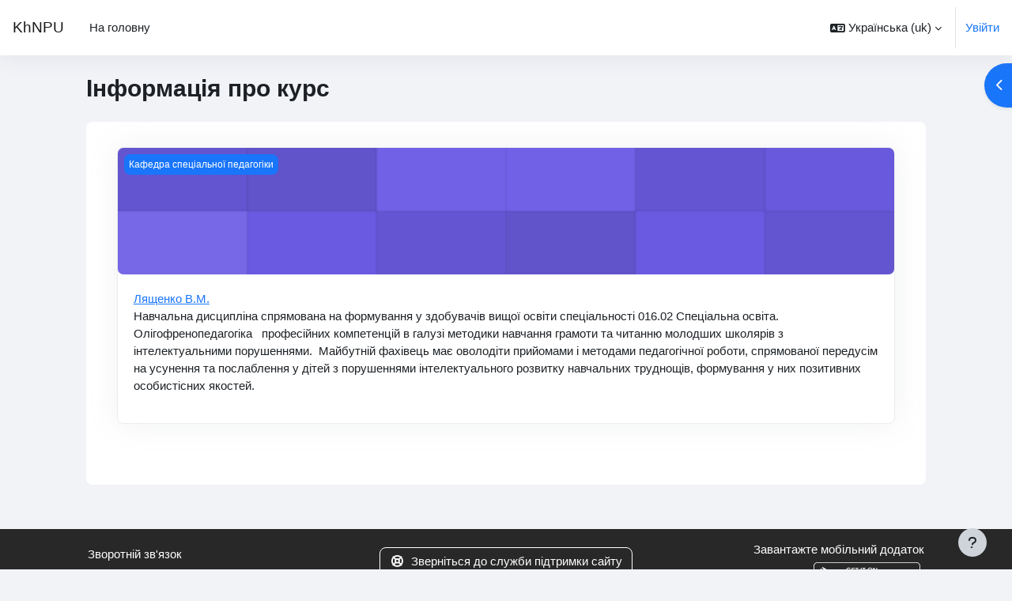

--- FILE ---
content_type: text/html; charset=utf-8
request_url: https://lms.hnpu.edu.ua/course/info.php?id=3839
body_size: 13368
content:
<!DOCTYPE html>

<html  dir="ltr" lang="uk" xml:lang="uk">
<head>
    <title>Резюме Лященко В.М. | KhNPU</title>
    <link rel="shortcut icon" href="https://lms.hnpu.edu.ua/pluginfile.php/1/core_admin/favicon/64x64/1769014377/favicon.ico" />
    <meta http-equiv="Content-Type" content="text/html; charset=utf-8" />
<meta name="keywords" content="moodle, Резюме Лященко В.М. | KhNPU" />
<link rel="stylesheet" type="text/css" href="https://lms.hnpu.edu.ua/theme/yui_combo.php?rollup/3.18.1/yui-moodlesimple-min.css" /><script id="firstthemesheet" type="text/css">/** Required in order to fix style inclusion problems in IE with YUI **/</script><link rel="stylesheet" type="text/css" href="https://lms.hnpu.edu.ua/theme/styles.php/moove/1769014377_1/all" />
<script>
//<![CDATA[
var M = {}; M.yui = {};
M.pageloadstarttime = new Date();
M.cfg = {"wwwroot":"https:\/\/lms.hnpu.edu.ua","apibase":"https:\/\/lms.hnpu.edu.ua\/r.php\/api","homeurl":{},"sesskey":"I741KFNzbI","sessiontimeout":"1800","sessiontimeoutwarning":"1200","themerev":"1769014377","slasharguments":1,"theme":"moove","iconsystemmodule":"core\/icon_system_fontawesome","jsrev":"1768396726","admin":"admin","svgicons":true,"usertimezone":"Europe\/Kyiv","language":"uk","courseId":3839,"courseContextId":165426,"contextid":165426,"contextInstanceId":3839,"langrev":1768396726,"templaterev":"1768396726","siteId":1,"userId":0};var yui1ConfigFn = function(me) {if(/-skin|reset|fonts|grids|base/.test(me.name)){me.type='css';me.path=me.path.replace(/\.js/,'.css');me.path=me.path.replace(/\/yui2-skin/,'/assets/skins/sam/yui2-skin')}};
var yui2ConfigFn = function(me) {var parts=me.name.replace(/^moodle-/,'').split('-'),component=parts.shift(),module=parts[0],min='-min';if(/-(skin|core)$/.test(me.name)){parts.pop();me.type='css';min=''}
if(module){var filename=parts.join('-');me.path=component+'/'+module+'/'+filename+min+'.'+me.type}else{me.path=component+'/'+component+'.'+me.type}};
YUI_config = {"debug":false,"base":"https:\/\/lms.hnpu.edu.ua\/lib\/yuilib\/3.18.1\/","comboBase":"https:\/\/lms.hnpu.edu.ua\/theme\/yui_combo.php?","combine":true,"filter":null,"insertBefore":"firstthemesheet","groups":{"yui2":{"base":"https:\/\/lms.hnpu.edu.ua\/lib\/yuilib\/2in3\/2.9.0\/build\/","comboBase":"https:\/\/lms.hnpu.edu.ua\/theme\/yui_combo.php?","combine":true,"ext":false,"root":"2in3\/2.9.0\/build\/","patterns":{"yui2-":{"group":"yui2","configFn":yui1ConfigFn}}},"moodle":{"name":"moodle","base":"https:\/\/lms.hnpu.edu.ua\/theme\/yui_combo.php?m\/1768396726\/","combine":true,"comboBase":"https:\/\/lms.hnpu.edu.ua\/theme\/yui_combo.php?","ext":false,"root":"m\/1768396726\/","patterns":{"moodle-":{"group":"moodle","configFn":yui2ConfigFn}},"filter":null,"modules":{"moodle-core-handlebars":{"condition":{"trigger":"handlebars","when":"after"}},"moodle-core-dragdrop":{"requires":["base","node","io","dom","dd","event-key","event-focus","moodle-core-notification"]},"moodle-core-event":{"requires":["event-custom"]},"moodle-core-lockscroll":{"requires":["plugin","base-build"]},"moodle-core-chooserdialogue":{"requires":["base","panel","moodle-core-notification"]},"moodle-core-maintenancemodetimer":{"requires":["base","node"]},"moodle-core-actionmenu":{"requires":["base","event","node-event-simulate"]},"moodle-core-blocks":{"requires":["base","node","io","dom","dd","dd-scroll","moodle-core-dragdrop","moodle-core-notification"]},"moodle-core-notification":{"requires":["moodle-core-notification-dialogue","moodle-core-notification-alert","moodle-core-notification-confirm","moodle-core-notification-exception","moodle-core-notification-ajaxexception"]},"moodle-core-notification-dialogue":{"requires":["base","node","panel","escape","event-key","dd-plugin","moodle-core-widget-focusafterclose","moodle-core-lockscroll"]},"moodle-core-notification-alert":{"requires":["moodle-core-notification-dialogue"]},"moodle-core-notification-confirm":{"requires":["moodle-core-notification-dialogue"]},"moodle-core-notification-exception":{"requires":["moodle-core-notification-dialogue"]},"moodle-core-notification-ajaxexception":{"requires":["moodle-core-notification-dialogue"]},"moodle-core_availability-form":{"requires":["base","node","event","event-delegate","panel","moodle-core-notification-dialogue","json"]},"moodle-course-dragdrop":{"requires":["base","node","io","dom","dd","dd-scroll","moodle-core-dragdrop","moodle-core-notification","moodle-course-coursebase","moodle-course-util"]},"moodle-course-management":{"requires":["base","node","io-base","moodle-core-notification-exception","json-parse","dd-constrain","dd-proxy","dd-drop","dd-delegate","node-event-delegate"]},"moodle-course-util":{"requires":["node"],"use":["moodle-course-util-base"],"submodules":{"moodle-course-util-base":{},"moodle-course-util-section":{"requires":["node","moodle-course-util-base"]},"moodle-course-util-cm":{"requires":["node","moodle-course-util-base"]}}},"moodle-course-categoryexpander":{"requires":["node","event-key"]},"moodle-form-shortforms":{"requires":["node","base","selector-css3","moodle-core-event"]},"moodle-form-dateselector":{"requires":["base","node","overlay","calendar"]},"moodle-question-searchform":{"requires":["base","node"]},"moodle-question-chooser":{"requires":["moodle-core-chooserdialogue"]},"moodle-availability_completion-form":{"requires":["base","node","event","moodle-core_availability-form"]},"moodle-availability_date-form":{"requires":["base","node","event","io","moodle-core_availability-form"]},"moodle-availability_grade-form":{"requires":["base","node","event","moodle-core_availability-form"]},"moodle-availability_group-form":{"requires":["base","node","event","moodle-core_availability-form"]},"moodle-availability_grouping-form":{"requires":["base","node","event","moodle-core_availability-form"]},"moodle-availability_profile-form":{"requires":["base","node","event","moodle-core_availability-form"]},"moodle-mod_assign-history":{"requires":["node","transition"]},"moodle-mod_quiz-dragdrop":{"requires":["base","node","io","dom","dd","dd-scroll","moodle-core-dragdrop","moodle-core-notification","moodle-mod_quiz-quizbase","moodle-mod_quiz-util-base","moodle-mod_quiz-util-page","moodle-mod_quiz-util-slot","moodle-course-util"]},"moodle-mod_quiz-modform":{"requires":["base","node","event"]},"moodle-mod_quiz-questionchooser":{"requires":["moodle-core-chooserdialogue","moodle-mod_quiz-util","querystring-parse"]},"moodle-mod_quiz-autosave":{"requires":["base","node","event","event-valuechange","node-event-delegate","io-form","datatype-date-format"]},"moodle-mod_quiz-toolboxes":{"requires":["base","node","event","event-key","io","moodle-mod_quiz-quizbase","moodle-mod_quiz-util-slot","moodle-core-notification-ajaxexception"]},"moodle-mod_quiz-util":{"requires":["node","moodle-core-actionmenu"],"use":["moodle-mod_quiz-util-base"],"submodules":{"moodle-mod_quiz-util-base":{},"moodle-mod_quiz-util-slot":{"requires":["node","moodle-mod_quiz-util-base"]},"moodle-mod_quiz-util-page":{"requires":["node","moodle-mod_quiz-util-base"]}}},"moodle-mod_quiz-quizbase":{"requires":["base","node"]},"moodle-message_airnotifier-toolboxes":{"requires":["base","node","io"]},"moodle-editor_atto-rangy":{"requires":[]},"moodle-editor_atto-editor":{"requires":["node","transition","io","overlay","escape","event","event-simulate","event-custom","node-event-html5","node-event-simulate","yui-throttle","moodle-core-notification-dialogue","moodle-editor_atto-rangy","handlebars","timers","querystring-stringify"]},"moodle-editor_atto-plugin":{"requires":["node","base","escape","event","event-outside","handlebars","event-custom","timers","moodle-editor_atto-menu"]},"moodle-editor_atto-menu":{"requires":["moodle-core-notification-dialogue","node","event","event-custom"]},"moodle-report_eventlist-eventfilter":{"requires":["base","event","node","node-event-delegate","datatable","autocomplete","autocomplete-filters"]},"moodle-report_loglive-fetchlogs":{"requires":["base","event","node","io","node-event-delegate"]},"moodle-gradereport_history-userselector":{"requires":["escape","event-delegate","event-key","handlebars","io-base","json-parse","moodle-core-notification-dialogue"]},"moodle-qbank_editquestion-chooser":{"requires":["moodle-core-chooserdialogue"]},"moodle-tool_lp-dragdrop-reorder":{"requires":["moodle-core-dragdrop"]},"moodle-assignfeedback_editpdf-editor":{"requires":["base","event","node","io","graphics","json","event-move","event-resize","transition","querystring-stringify-simple","moodle-core-notification-dialog","moodle-core-notification-alert","moodle-core-notification-warning","moodle-core-notification-exception","moodle-core-notification-ajaxexception"]},"moodle-atto_accessibilitychecker-button":{"requires":["color-base","moodle-editor_atto-plugin"]},"moodle-atto_accessibilityhelper-button":{"requires":["moodle-editor_atto-plugin"]},"moodle-atto_align-button":{"requires":["moodle-editor_atto-plugin"]},"moodle-atto_bold-button":{"requires":["moodle-editor_atto-plugin"]},"moodle-atto_charmap-button":{"requires":["moodle-editor_atto-plugin"]},"moodle-atto_clear-button":{"requires":["moodle-editor_atto-plugin"]},"moodle-atto_collapse-button":{"requires":["moodle-editor_atto-plugin"]},"moodle-atto_emojipicker-button":{"requires":["moodle-editor_atto-plugin"]},"moodle-atto_emoticon-button":{"requires":["moodle-editor_atto-plugin"]},"moodle-atto_equation-button":{"requires":["moodle-editor_atto-plugin","moodle-core-event","io","event-valuechange","tabview","array-extras"]},"moodle-atto_h5p-button":{"requires":["moodle-editor_atto-plugin"]},"moodle-atto_html-button":{"requires":["promise","moodle-editor_atto-plugin","moodle-atto_html-beautify","moodle-atto_html-codemirror","event-valuechange"]},"moodle-atto_html-codemirror":{"requires":["moodle-atto_html-codemirror-skin"]},"moodle-atto_html-beautify":{},"moodle-atto_image-button":{"requires":["moodle-editor_atto-plugin"]},"moodle-atto_indent-button":{"requires":["moodle-editor_atto-plugin"]},"moodle-atto_italic-button":{"requires":["moodle-editor_atto-plugin"]},"moodle-atto_link-button":{"requires":["moodle-editor_atto-plugin"]},"moodle-atto_managefiles-button":{"requires":["moodle-editor_atto-plugin"]},"moodle-atto_managefiles-usedfiles":{"requires":["node","escape"]},"moodle-atto_media-button":{"requires":["moodle-editor_atto-plugin","moodle-form-shortforms"]},"moodle-atto_noautolink-button":{"requires":["moodle-editor_atto-plugin"]},"moodle-atto_orderedlist-button":{"requires":["moodle-editor_atto-plugin"]},"moodle-atto_recordrtc-button":{"requires":["moodle-editor_atto-plugin","moodle-atto_recordrtc-recording"]},"moodle-atto_recordrtc-recording":{"requires":["moodle-atto_recordrtc-button"]},"moodle-atto_rtl-button":{"requires":["moodle-editor_atto-plugin"]},"moodle-atto_strike-button":{"requires":["moodle-editor_atto-plugin"]},"moodle-atto_subscript-button":{"requires":["moodle-editor_atto-plugin"]},"moodle-atto_superscript-button":{"requires":["moodle-editor_atto-plugin"]},"moodle-atto_table-button":{"requires":["moodle-editor_atto-plugin","moodle-editor_atto-menu","event","event-valuechange"]},"moodle-atto_title-button":{"requires":["moodle-editor_atto-plugin"]},"moodle-atto_underline-button":{"requires":["moodle-editor_atto-plugin"]},"moodle-atto_undo-button":{"requires":["moodle-editor_atto-plugin"]},"moodle-atto_unorderedlist-button":{"requires":["moodle-editor_atto-plugin"]},"moodle-atto_wordimport-button":{"requires":["moodle-editor_atto-plugin"]}}},"gallery":{"name":"gallery","base":"https:\/\/lms.hnpu.edu.ua\/lib\/yuilib\/gallery\/","combine":true,"comboBase":"https:\/\/lms.hnpu.edu.ua\/theme\/yui_combo.php?","ext":false,"root":"gallery\/1768396726\/","patterns":{"gallery-":{"group":"gallery"}}}},"modules":{"core_filepicker":{"name":"core_filepicker","fullpath":"https:\/\/lms.hnpu.edu.ua\/lib\/javascript.php\/1768396726\/repository\/filepicker.js","requires":["base","node","node-event-simulate","json","async-queue","io-base","io-upload-iframe","io-form","yui2-treeview","panel","cookie","datatable","datatable-sort","resize-plugin","dd-plugin","escape","moodle-core_filepicker","moodle-core-notification-dialogue"]},"core_comment":{"name":"core_comment","fullpath":"https:\/\/lms.hnpu.edu.ua\/lib\/javascript.php\/1768396726\/comment\/comment.js","requires":["base","io-base","node","json","yui2-animation","overlay","escape"]}},"logInclude":[],"logExclude":[],"logLevel":null};
M.yui.loader = {modules: {}};

//]]>
</script>
<script
                                    async
                                    src='https://www.googletagmanager.com/gtag/js?id=G-RM790SLD9K'>
                                </script>
                                <script>
                                    window.dataLayer = window.dataLayer || [];
                                    function gtag() {
                                        dataLayer.push(arguments);
                                    }
                                    gtag('js', new Date());
                                    gtag('config', 'G-RM790SLD9K');
                                </script>
    <meta name="viewport" content="width=device-width, initial-scale=1.0">
</head>

<body  id="page-course-info" class="format-topics  path-course chrome dir-ltr lang-uk yui-skin-sam yui3-skin-sam lms-hnpu-edu-ua pagelayout-incourse course-3839 context-165426 category-133 notloggedin theme uses-drawers">
<div id="accessibilitybar" class="fixed-top">
    <div class="container-fluid">
        <div class="bars">
            <div class="fontsize">
                <span>Розмір шрифту</span>
                <ul>
                    <li><a class="btn btn-default" data-action="decrease" title="Зменьшити розмір шрифту" id="fontsize_dec">A-</a></li>
                    <li><a class="btn btn-default" data-action="reset" title="Скинути розмір шрифту" id="fontsize_reset">A</a></li>
                    <li><a class="btn btn-default" data-action="increase" title="Збільшити розмір шрифту" id="fontsize_inc">A+</a></li>
                </ul>
            </div>
            <div class="sitecolor">
                <span>Колір сайту</span>
                <ul>
                    <li><a class="btn btn-default" data-action="reset" title="Скинути колір сайту" id="sitecolor_color1">R</a></li>
                    <li><a class="btn btn-default" data-action="sitecolor-color-2" title="Низький контраст 1" id="sitecolor_color2">A</a></li>
                    <li><a class="btn btn-default" data-action="sitecolor-color-3" title="Низький контраст 2" id="sitecolor_color3">A</a></li>
                    <li><a class="btn btn-default" data-action="sitecolor-color-4" title="Високий контраст" id="sitecolor_color4">A</a></li>
                </ul>
            </div>
        </div>
    </div>
</div>


<div class="toast-wrapper mx-auto py-0 fixed-top" role="status" aria-live="polite"></div>
<div id="page-wrapper" class="d-print-block">

    <div>
    <a class="sr-only sr-only-focusable" href="#maincontent">Перейти до головного вмісту</a>
</div><script src="https://lms.hnpu.edu.ua/lib/javascript.php/1768396726/lib/polyfills/polyfill.js"></script>
<script src="https://lms.hnpu.edu.ua/theme/yui_combo.php?rollup/3.18.1/yui-moodlesimple-min.js"></script><script src="https://lms.hnpu.edu.ua/theme/jquery.php/core/jquery-3.7.1.min.js"></script>
<script src="https://lms.hnpu.edu.ua/lib/javascript.php/1768396726/lib/javascript-static.js"></script>
<script>
//<![CDATA[
document.body.className += ' jsenabled';
//]]>
</script>



    <nav class="navbar fixed-top navbar-light bg-white navbar-expand shadow" aria-label="Навігація по сайту">
    
        <button class="navbar-toggler aabtn d-block d-md-none px-1 my-1 border-0" data-toggler="drawers" data-action="toggle" data-target="theme_moove-drawers-primary">
            <span class="navbar-toggler-icon"></span>
            <span class="sr-only">Бокова панель</span>
        </button>
    
        <a href="https://lms.hnpu.edu.ua/" class="navbar-brand d-none d-md-flex align-items-center m-0 mr-4 p-0 aabtn">
                KhNPU
        </a>
    
            <div class="primary-navigation">
                <nav class="moremenu navigation">
                    <ul id="moremenu-697107ad20a50-navbar-nav" role="menubar" class="nav more-nav navbar-nav">
                                <li data-key="home" class="nav-item" role="none" data-forceintomoremenu="false">
                                            <a role="menuitem" class="nav-link  "
                                                href="https://lms.hnpu.edu.ua/"
                                                
                                                
                                                data-disableactive="true"
                                                tabindex="-1"
                                            >
                                                На головну
                                            </a>
                                </li>
                        <li role="none" class="nav-item dropdown dropdownmoremenu d-none" data-region="morebutton">
                            <a class="dropdown-toggle nav-link " href="#" id="moremenu-dropdown-697107ad20a50" role="menuitem" data-toggle="dropdown" aria-haspopup="true" aria-expanded="false" tabindex="-1">
                                Більше
                            </a>
                            <ul class="dropdown-menu dropdown-menu-left" data-region="moredropdown" aria-labelledby="moremenu-dropdown-697107ad20a50" role="menu">
                            </ul>
                        </li>
                    </ul>
                </nav>
            </div>
    
        <ul class="navbar-nav d-none d-md-flex my-1 px-1">
            <!-- page_heading_menu -->
            
        </ul>
    
        <div id="usernavigation" class="navbar-nav ml-auto">
            <div class="navbarcallbacks">
                
            </div>
                <div class="langmenu">
                    <div class="dropdown show">
                        <a href="#" role="button" id="lang-menu-toggle" data-toggle="dropdown" aria-label="Мова інтерфейсу" aria-haspopup="true" aria-controls="lang-action-menu" class="btn dropdown-toggle">
                            <i class="icon fa fa-language fa-fw mr-1" aria-hidden="true"></i>
                            <span class="langbutton">
                                Українська ‎(uk)‎
                            </span>
                            <b class="caret"></b>
                        </a>
                        <div role="menu" aria-labelledby="lang-menu-toggle" id="lang-action-menu" class="dropdown-menu dropdown-menu-right">
                                    <a href="#" class="dropdown-item pl-5" role="menuitem" aria-current="true">
                                        Українська ‎(uk)‎
                                    </a>
                                    <a href="https://lms.hnpu.edu.ua/course/info.php?id=3839&amp;lang=en" class="dropdown-item pl-5" role="menuitem" >
                                        English ‎(en)‎
                                    </a>
                        </div>
                    </div>
                </div>
                <div class="divider border-left h-75 align-self-center mx-1"></div>
            
            <div class="d-flex align-items-stretch usermenu-container" data-region="usermenu">
                    <div class="usermenu">
                            <span class="login pl-2">
                                    <a href="https://lms.hnpu.edu.ua/login/index.php">Увійти</a>
                            </span>
                    </div>
            </div>
            
        </div>
    </nav>
    
    

<div  class="drawer drawer-left drawer-primary d-print-none not-initialized" data-region="fixed-drawer" id="theme_moove-drawers-primary" data-preference="" data-state="show-drawer-primary" data-forceopen="0" data-close-on-resize="1">
    <div class="drawerheader">
        <button
            class="btn drawertoggle icon-no-margin hidden"
            data-toggler="drawers"
            data-action="closedrawer"
            data-target="theme_moove-drawers-primary"
            data-toggle="tooltip"
            data-placement="right"
            title="Закрити ящик"
        >
            <i class="icon fa fa-xmark fa-fw " aria-hidden="true"  ></i>
        </button>
        <a
            href="https://lms.hnpu.edu.ua/"
            title="KhNPU"
            data-region="site-home-link"
            class="aabtn text-reset d-flex align-items-center py-1 h-100 d-md-none"
        >
                        KhNPU

        </a>
        <div class="drawerheadercontent hidden">
            
        </div>
    </div>
    <div class="drawercontent drag-container" data-usertour="scroller">
                <div class="list-group">
                <a href="https://lms.hnpu.edu.ua/" class="list-group-item list-group-item-action  " >
                    На головну
                </a>
        </div>

    </div>
</div>

        <div  class="drawer drawer-right d-print-none not-initialized" data-region="fixed-drawer" id="theme_boost-drawers-blocks" data-preference="drawer-open-block" data-state="show-drawer-right" data-forceopen="" data-close-on-resize="1">
    <div class="drawerheader">
        <button
            class="btn drawertoggle icon-no-margin hidden"
            data-toggler="drawers"
            data-action="closedrawer"
            data-target="theme_boost-drawers-blocks"
            data-toggle="tooltip"
            data-placement="left"
            title="Закрийте ящик блоків"
        >
            <i class="icon fa fa-xmark fa-fw " aria-hidden="true"  ></i>
        </button>
        <a
            href="https://lms.hnpu.edu.ua/"
            title="KhNPU"
            data-region="site-home-link"
            class="aabtn text-reset d-flex align-items-center py-1 h-100 d-md-none"
        >
            
        </a>
        <div class="drawerheadercontent hidden">
            
        </div>
    </div>
    <div class="drawercontent drag-container" data-usertour="scroller">
                        <section class="d-print-none" aria-label="Блоки">
                    
                    <aside id="block-region-side-pre" class="block-region" data-blockregion="side-pre" data-droptarget="1"><h2 class="sr-only">Блоки</h2><a href="#sb-1" class="sr-only sr-only-focusable">Пропустити Статистика</a>

<section id="inst20050"
     class=" block_graph_stats block  card mb-3"
     role="complementary"
     data-block="graph_stats"
     data-instance-id="20050"
          aria-labelledby="instance-20050-header"
     >

    <div class="card-body p-3">

            <h3 id="instance-20050-header" class="h5 card-title d-inline">Статистика</h3>


        <div class="card-text content mt-3">
            
        <script type="text/javascript" src="https://www.google.com/jsapi"></script>
        <script type="text/javascript">
        google.load("visualization", "1", {packages:["corechart"]});
        google.setOnLoadCallback(drawChart);
        function drawChart() {
            var data = new google.visualization.DataTable();
            data.addColumn("string", "Day");data.addColumn("number", "Відвідувачі");data.addRows([ ["понеділок, 22 грудня 2025",1],["вівторок, 23 грудня 2025",0],["середу, 24 грудня 2025",0],["четвер, 25 грудня 2025",0],["пʼятницю, 26 грудня 2025",0],["суботу, 27 грудня 2025",0],["неділю, 28 грудня 2025",0],["понеділок, 29 грудня 2025",0],["вівторок, 30 грудня 2025",0],["середу, 31 грудня 2025",0],["четвер, 1 січня 2026",0],["пʼятницю, 2 січня 2026",0],["суботу, 3 січня 2026",0],["неділю, 4 січня 2026",0],["понеділок, 5 січня 2026",0],["вівторок, 6 січня 2026",0],["середу, 7 січня 2026",0],["четвер, 8 січня 2026",0],["пʼятницю, 9 січня 2026",0],["суботу, 10 січня 2026",0],["неділю, 11 січня 2026",0],["понеділок, 12 січня 2026",0],["вівторок, 13 січня 2026",0],["середу, 14 січня 2026",0],["четвер, 15 січня 2026",0],["пʼятницю, 16 січня 2026",0],["суботу, 17 січня 2026",0],["неділю, 18 січня 2026",0],["понеділок, 19 січня 2026",0],["вівторок, 20 січня 2026",0],["середу, 21 січня 2026",0], ]);
        var options = {
            legend: {position: "none"},
            backgroundColor: {
                fill: "#ffffff",
                stroke: "#C0C0C0",
                strokeWidth: "0"
            },
            hAxis: {
                textPosition: "none"
            },
            vAxis: {
                gridlines: {
                    color: "#C0C0C0"
                }
            },
            series: {
                0: {
                    color: "#0000FF", 
                    type: "area"
                },
                1: {
                    color: "#FFFF00", 
                    type: "area"
                }
            }
        };
            var chart = new google.visualization.AreaChart(document.getElementById("chart_div"));
            chart.draw(data, options);
        }

        $(document).ready(function(){
            $(window).resize(function(){
                drawChart();
            });
        });
        </script>
        <div id="chart_div" style="width:100%; height:200"></div>
            <div class="footer">Підключення сьогодні: 0</div>
            
        </div>

    </div>

</section>

  <span id="sb-1"></span></aside>
                </section>

    </div>
</div>
    <div id="page" data-region="mainpage" data-usertour="scroller" class="drawers   drag-container">

        <header id="page-header" class="moove-container-fluid">
    <div class="d-flex flex-wrap">
        <div class="ml-auto d-flex">
            
        </div>
        <div id="course-header">
            
        </div>
    </div>
    <div class="d-sm-flex align-items-center headerandnav">
                <div class="mr-auto">
                    <div class="page-context-header"><div class="page-header-headings"><h1 class="h2">Інформація про курс</h1></div></div>
                </div>
        <div class="header-actions-container ml-auto" data-region="header-actions-container">
        </div>

            <div class="d-none d-md-block" id="page-navbar">
                <nav aria-label="Панель навігації">
    <ol class="breadcrumb"></ol>
</nav>
            </div>
    </div>
</header>

        <div id="topofscroll" class="main-inner">
            <div class="drawer-toggles d-flex">
                    <div class="drawer-toggler drawer-right-toggle ml-auto d-print-none">
                        <button
                            class="btn icon-no-margin"
                            data-toggler="drawers"
                            data-action="toggle"
                            data-target="theme_boost-drawers-blocks"
                            data-toggle="tooltip"
                            data-placement="right"
                            title="Відкрити ящик блоків"
                        >
                            <span class="sr-only">Відкрити ящик блоків</span>
                            <span class="dir-rtl-hide"><i class="icon fa fa-chevron-left fa-fw " aria-hidden="true"  ></i></span>
                            <span class="dir-ltr-hide"><i class="icon fa fa-chevron-right fa-fw " aria-hidden="true"  ></i></span>
                        </button>
                    </div>
            </div>

            <div id="page-content" class="d-print-block">
                <div id="region-main-box">
                    <section id="region-main" aria-label="Контент">

                        <span class="notifications" id="user-notifications"></span>
                        <div role="main"><span id="maincontent"></span><div class="box py-3 generalbox info"><div class="card dashboard-card " role="listitem" data-region="course-content" data-course-id="3839">
    <a href="https://lms.hnpu.edu.ua/course/view.php?id=3839" tabindex="-1">
        <div class="card-img dashboard-card-img" style="background-image: url([data-uri]);">
            <span class="sr-only">Лященко В.М.</span>
            <div class="course-category">
                Кафедра спеціальної педагогіки
            </div>
        </div>
    </a>
    <div class="card-body course-info-container">
        <div class="d-flex align-items-start">
            <div class="w-100">
                <a href="https://lms.hnpu.edu.ua/course/view.php?id=3839" class="aalink coursename mr-2 mb-1 ">
                    Лященко В.М.
                </a>
            </div>
        </div>

        <div class="customfields">
            
        </div>

        <div class="course-summary">
            <div class="no-overflow"><p dir="ltr" style="text-align: left;">Навчальна дисципліна спрямована на формування у здобувачів вищої освіти спеціальності 016.02 Спеціальна освіта. Олігофренопедагогіка&nbsp; &nbsp;професійних компетенцій в галузі методики навчання грамоти та читанню молодших школярів з інтелектуальними порушеннями.&nbsp; Майбутній фахівець має оволодіти прийомами і методами педагогічної роботи, спрямованої передусім на усунення та
послаблення у дітей з порушеннями інтелектуального розвитку навчальних труднощів, формування у них позитивних особистісних якостей.<br></p></div>
        </div>
    </div>

</div></div><br /></div>
                        

                    </section>
                </div>
            </div>
        </div>

        

        <div class="moove-container-fluid p-0 mb-4">
            
        </div>

        
        <footer id="page-footer">
            <div class="moove-container-fluid footer-columns">
                <div class="row">
                    <div class="col-md-4 column-left">
                        <div class="contact">
                            <h3 class="footer-title">Зворотній зв'язок</h3>
        
                            <ul>
                            </ul>
                        </div>
        
                        <div class="socialnetworks">
                            <h3 class="footer-title">Стежте за нами</h3>
        
                            <ul class="mb-0">
        
        
        
        
        
        
                            </ul>
                        </div>
                    </div>
                    <div class="col-md-4 column-center">
                            <div class="supportemail"><a href="https://lms.hnpu.edu.ua/user/contactsitesupport.php" class="btn contactsitesupport btn-outline-info"><i class="icon fa fa-life-ring fa-fw iconhelp icon-pre" aria-hidden="true"  ></i>Зверніться до служби підтримки сайту</a></div>
        
                        <div class="logininfo">Ви не пройшли ідентифікацію (<a href="https://lms.hnpu.edu.ua/login/index.php">Увійти</a>)</div>
        
                        <div class="tool_dataprivacy"><a href="https://lms.hnpu.edu.ua/admin/tool/dataprivacy/summary.php">Підсумок збереження даних</a></div><div><a class="mobilelink" href="https://download.moodle.org/mobile?version=2024100701.08&amp;lang=uk&amp;iosappid=633359593&amp;androidappid=com.moodle.moodlemobile&amp;siteurl=https%3A%2F%2Flms.hnpu.edu.ua">Завантажте мобільний додаток</a></div>
        
                        <div class="tool_usertours-resettourcontainer"></div>
                    </div>
                    <div class="col-md-4 column-right">
                                <a href="https://download.moodle.org/mobile">Завантажте мобільний додаток</a>
                            <div class="stores">
                                    <a href="https://play.google.com/store/apps/details?id=com.moodle.moodlemobile">
                                        <img src="https://lms.hnpu.edu.ua/theme/moove/pix/store_google.svg" alt="Play Store">
                                    </a>
                                    <a class="mt-1" href="https://apps.apple.com/app/id633359593">
                                        <img src="https://lms.hnpu.edu.ua/theme/moove/pix/store_apple.svg" alt="App Store">
                                    </a>
                            </div>
                    </div>
                </div>
            </div>
        
            <div class="footer-content-debugging footer-dark bg-dark text-light">
                <div class="moove-container-fluid footer-dark-inner">
                    
                </div>
            </div>
        
            <div data-region="footer-container-popover">
                <button class="btn btn-icon bg-secondary icon-no-margin btn-footer-popover" data-action="footer-popover" aria-label="Показати нижній колонтитул">
                    <i class="icon fa fa-question fa-fw " aria-hidden="true"  ></i>
                </button>
            </div>
            <div class="footer-content-popover container" data-region="footer-content-popover">
                    <div class="footer-section p-3 border-bottom">
        
                    </div>
                <div class="footer-section p-3">
                    <div>На основі <a href="https://moodle.com">Moodle</a></div>
                </div>
            </div>
        
            <div class="copyright">
                <div class="madeby">
                    <p>Ця тема була створена</p>
                    <a href="https://conecti.me">
                        <img src="https://lms.hnpu.edu.ua/theme/moove/pix/logo_conectime.svg" alt="Conecti.me" style="height: 40px;">
                    </a>
                </div>
            </div>
        </footer>
        
        <script>
//<![CDATA[
var require = {
    baseUrl : 'https://lms.hnpu.edu.ua/lib/requirejs.php/1768396726/',
    // We only support AMD modules with an explicit define() statement.
    enforceDefine: true,
    skipDataMain: true,
    waitSeconds : 0,

    paths: {
        jquery: 'https://lms.hnpu.edu.ua/lib/javascript.php/1768396726/lib/jquery/jquery-3.7.1.min',
        jqueryui: 'https://lms.hnpu.edu.ua/lib/javascript.php/1768396726/lib/jquery/ui-1.13.2/jquery-ui.min',
        jqueryprivate: 'https://lms.hnpu.edu.ua/lib/javascript.php/1768396726/lib/requirejs/jquery-private'
    },

    // Custom jquery config map.
    map: {
      // '*' means all modules will get 'jqueryprivate'
      // for their 'jquery' dependency.
      '*': { jquery: 'jqueryprivate' },

      // 'jquery-private' wants the real jQuery module
      // though. If this line was not here, there would
      // be an unresolvable cyclic dependency.
      jqueryprivate: { jquery: 'jquery' }
    }
};

//]]>
</script>
<script src="https://lms.hnpu.edu.ua/lib/javascript.php/1768396726/lib/requirejs/require.min.js"></script>
<script>
//<![CDATA[
M.util.js_pending("core/first");
require(['core/first'], function() {
require(['core/prefetch'])
;
M.util.js_pending('filter_mathjaxloader/loader'); require(['filter_mathjaxloader/loader'], function(amd) {amd.configure({"mathjaxconfig":"\nMathJax.Hub.Config({\n    config: [\"Accessible.js\", \"Safe.js\"],\n    errorSettings: { message: [\"!\"] },\n    skipStartupTypeset: true,\n    messageStyle: \"none\"\n});\n","lang":"uk"}); M.util.js_complete('filter_mathjaxloader/loader');});;
require(["media_videojs/loader"], function(loader) {
    loader.setUp('uk');
});;
M.util.js_pending('filter_glossary/autolinker'); require(['filter_glossary/autolinker'], function(amd) {amd.init(); M.util.js_complete('filter_glossary/autolinker');});;

    require(['theme_moove/accessibilitybar'], function(AccessibilityBar) {
        AccessibilityBar.init();
    });
;

    require(['core/moremenu'], function(moremenu) {
        moremenu(document.querySelector('#moremenu-697107ad20a50-navbar-nav'));
    });
;

    require(['core/usermenu', 'theme_moove/accessibilitysettings'], function(UserMenu, AccessibilitySettings) {
        UserMenu.init();

        AccessibilitySettings.init();
    });
;

M.util.js_pending('theme_boost/drawers:load');
require(['theme_boost/drawers'], function() {
    M.util.js_complete('theme_boost/drawers:load');
});
;

M.util.js_pending('theme_boost/drawers:load');
require(['theme_boost/drawers'], function() {
    M.util.js_complete('theme_boost/drawers:load');
});
;

    require(['theme_boost/footer-popover'], function(FooterPopover) {
        FooterPopover.init();
    });
;

M.util.js_pending('theme_boost/loader');
require(['theme_boost/loader', 'theme_boost/drawer'], function(Loader, Drawer) {
    Drawer.init();
    M.util.js_complete('theme_boost/loader');
});
;
M.util.js_pending('core/notification'); require(['core/notification'], function(amd) {amd.init(165426, []); M.util.js_complete('core/notification');});;
M.util.js_pending('core/log'); require(['core/log'], function(amd) {amd.setConfig({"level":"warn"}); M.util.js_complete('core/log');});;
M.util.js_pending('core/page_global'); require(['core/page_global'], function(amd) {amd.init(); M.util.js_complete('core/page_global');});;
M.util.js_pending('core/utility'); require(['core/utility'], function(amd) {M.util.js_complete('core/utility');});;
M.util.js_pending('core/storage_validation'); require(['core/storage_validation'], function(amd) {amd.init(null); M.util.js_complete('core/storage_validation');});
    M.util.js_complete("core/first");
});
//]]>
</script>
<script src="https://cdn.jsdelivr.net/npm/mathjax@2.7.9/MathJax.js?delayStartupUntil=configured"></script>
<script>
//<![CDATA[
M.str = {"moodle":{"lastmodified":"\u041e\u0441\u0442\u0430\u043d\u043d\u044f \u0437\u043c\u0456\u043d\u0430","name":"\u041d\u0430\u0437\u0432\u0430","error":"\u041f\u043e\u043c\u0438\u043b\u043a\u0430","info":"\u0406\u043d\u0444\u043e\u0440\u043c\u0430\u0446\u0456\u044f","yes":"\u0422\u0430\u043a","no":"\u041d\u0456","cancel":"\u0421\u043a\u0430\u0441\u0443\u0432\u0430\u0442\u0438","confirm":"\u041f\u0456\u0434\u0442\u0432\u0435\u0440\u0434\u0436\u0435\u043d\u043d\u044f","areyousure":"\u0412\u0438 \u0432\u043f\u0435\u0432\u043d\u0435\u043d\u0456?","closebuttontitle":"\u0417\u0430\u043a\u0440\u0438\u0442\u0438","unknownerror":"\u041d\u0435\u0432\u0456\u0434\u043e\u043c\u0430 \u043f\u043e\u043c\u0438\u043b\u043a\u0430","file":"\u0424\u0430\u0439\u043b","url":"URL","collapseall":"\u0417\u0433\u043e\u0440\u043d\u0443\u0442\u0438 \u0432\u0441\u0435","expandall":"\u0420\u043e\u0437\u0433\u043e\u0440\u043d\u0443\u0442\u0438 \u0432\u0441\u0456"},"repository":{"type":"\u0422\u0438\u043f","size":"\u0420\u043e\u0437\u043c\u0456\u0440","invalidjson":"\u041d\u0435\u043f\u0440\u0430\u0432\u0438\u043b\u044c\u043d\u0438\u0439 JSON \u0440\u044f\u0434\u043e\u043a","nofilesattached":"\u0424\u0430\u0439\u043b\u0438 \u043d\u0435 \u0434\u043e\u043b\u0443\u0447\u0435\u043d\u043e","filepicker":"\u0412\u0438\u0431\u0456\u0440 \u0444\u0430\u0439\u043b\u0443","logout":"\u0412\u0438\u0445\u0456\u0434","nofilesavailable":"\u041d\u0435\u043c\u0430\u0454 \u0434\u043e\u0441\u0442\u0443\u043f\u043d\u0438\u0445 \u0444\u0430\u0439\u043b\u0456\u0432","norepositoriesavailable":"\u041d\u0430 \u0436\u0430\u043b\u044c, \u0436\u043e\u0434\u043d\u0435 \u0437 \u043f\u043e\u0442\u043e\u0447\u043d\u0438\u0445 \u0441\u0445\u043e\u0432\u0438\u0449 \u043d\u0435 \u043c\u043e\u0436\u0435 \u043f\u043e\u0432\u0435\u0440\u043d\u0443\u0442\u0438 \u0444\u0430\u0439\u043b\u0438 \u043f\u043e\u0442\u0440\u0456\u0431\u043d\u043e\u0433\u043e \u0444\u043e\u0440\u043c\u0430\u0442\u0443.","fileexistsdialogheader":"\u0424\u0430\u0439\u043b \u0456\u0441\u043d\u0443\u0454","fileexistsdialog_editor":"\u0424\u0430\u0439\u043b \u0437 \u0442\u0430\u043a\u043e\u044e \u043d\u0430\u0437\u0432\u043e\u044e \u0432\u0436\u0435 \u0431\u0443\u0432 \u043f\u0440\u0438\u0454\u0434\u043d\u0430\u043d\u0438\u0439 \u0434\u043e \u0440\u0435\u0434\u0430\u0433\u043e\u0432\u0430\u043d\u043e\u0433\u043e \u0442\u0435\u043a\u0441\u0442\u0443.","fileexistsdialog_filemanager":"\u0424\u0430\u0439\u043b \u0437 \u0442\u0430\u043a\u043e\u044e \u043d\u0430\u0437\u0432\u043e\u044e \u0432\u0436\u0435 \u0431\u0443\u0432 \u043f\u0440\u0438\u0454\u0434\u043d\u0430\u043d\u0438\u0439","renameto":"\u041f\u0435\u0440\u0435\u0439\u043c\u0435\u043d\u0443\u0432\u0430\u0442\u0438 \u0432 \"{$a}\"","referencesexist":"\u041d\u0430 \u0446\u0435\u0439 \u0444\u0430\u0439\u043b \u0454 {$a} \u043f\u043e\u0441\u0438\u043b\u0430\u043d\u044c","select":"\u0412\u0438\u0431\u0456\u0440"},"admin":{"confirmdeletecomments":"\u0412\u0438 \u0432\u043f\u0435\u0432\u043d\u0435\u043d\u0456, \u0449\u043e \u0431\u0430\u0436\u0430\u0454\u0442\u0435 \u0432\u0438\u0434\u0430\u043b\u0438\u0442\u0438 \u0432\u0438\u0431\u0440\u0430\u043d\u0456 \u043a\u043e\u043c\u0435\u043d\u0442\u0430\u0440\u0456?","confirmation":"\u041f\u0456\u0434\u0442\u0432\u0435\u0440\u0434\u0436\u0435\u043d\u043d\u044f"},"debug":{"debuginfo":"\u0406\u043d\u0444\u043e\u0440\u043c\u0430\u0446\u0456\u044f \u043f\u0440\u043e \u043d\u0430\u043b\u0430\u0433\u043e\u0434\u0436\u0435\u043d\u043d\u044f","line":"\u041b\u0456\u043d\u0456\u044f","stacktrace":"\u0422\u0440\u0430\u0441\u0443\u0432\u0430\u043d\u043d\u044f \u0441\u0442\u0435\u043a\u0430"},"langconfig":{"labelsep":":"}};
//]]>
</script>
<script>
//<![CDATA[
(function() {M.util.help_popups.setup(Y);
 M.util.js_pending('random697107ad2154c2'); Y.on('domready', function() { M.util.js_complete("init");  M.util.js_complete('random697107ad2154c2'); });
})();
//]]>
</script>

        
    </div>
    
</div>


</body></html>